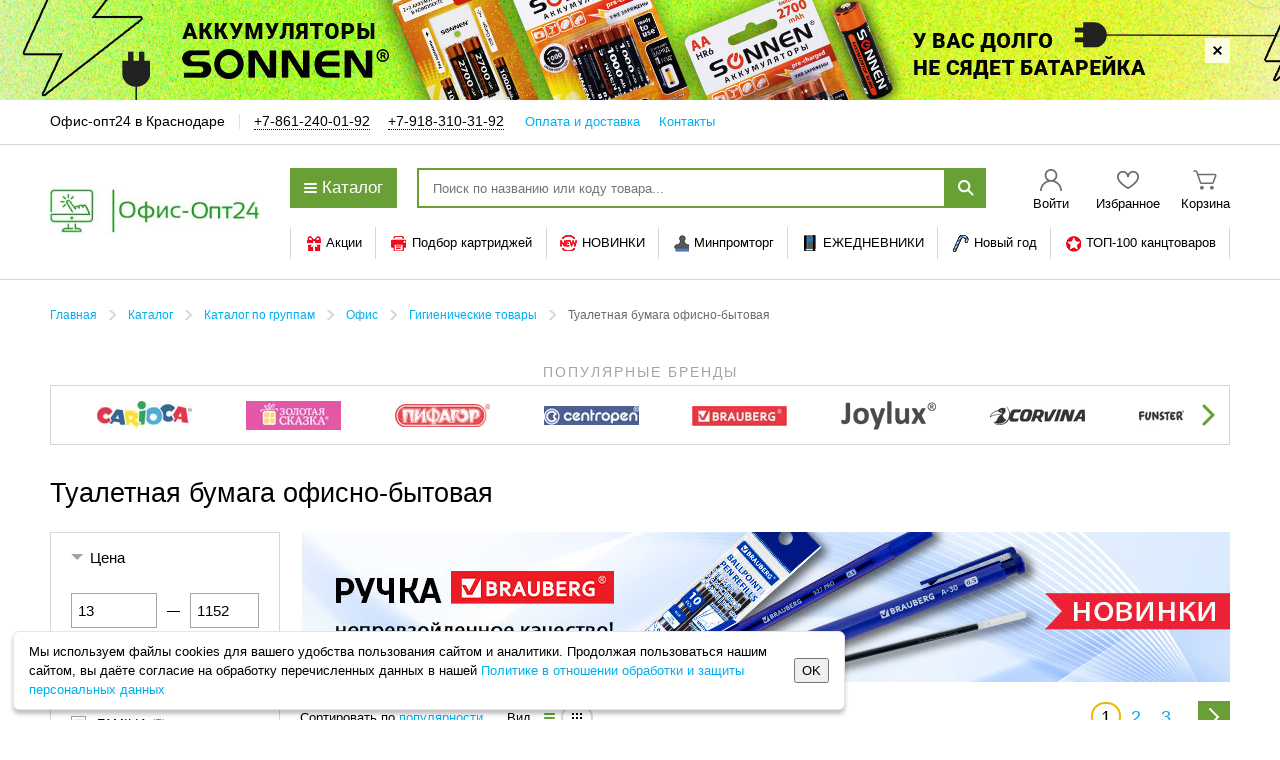

--- FILE ---
content_type: text/css
request_url: https://office-opt24.ru/assets/ui/css/dks/main.1734003214.css
body_size: 12315
content:
@-webkit-keyframes ShowDelay {
0% {
    opacity: 0;
    }
99.9% {
    opacity: 0;
    }
100% {
    opacity: 1;
    }
}

@keyframes ShowDelay {
0% {
    opacity: 0;
    }
99.9% {
    opacity: 0;
    }
100% {
    opacity: 1;
    }
}

.m-0 {
    margin: 0 !important;
    }
.mt-0 {
    margin-top: 0 !important;
    }
.mr-0 {
    margin-right: 0 !important;
    }
.mb-0 {
    margin-bottom: 0 !important;
    }
.ml-0 {
    margin-left: 0 !important;
    }
.mx-0 {
    margin-right: 0 !important;
    margin-left: 0 !important;
    }
.my-0 {
    margin-top: 0 !important;
    margin-bottom: 0 !important;
    }
.ma-auto {
    margin: auto !important;
    }
.mt-auto {
    margin-top: auto !important;
    }
.mr-auto {
    margin-right: auto !important;
    }
.mb-auto {
    margin-bottom: auto !important;
    }
.ml-auto {
    margin-left: auto !important;
    }
.mx-auto {
    margin-right: auto !important;
    margin-left: auto !important;
    }
.my-auto {
    margin-top: auto !important;
    margin-bottom: auto !important;
    }
.pa-0 {
    padding: 0 !important;
    }
.pt-0 {
    padding-top: 0 !important;
    }
.pr-0 {
    padding-right: 0 !important;
    }
.pb-0 {
    padding-bottom: 0 !important;
    }
.pl-0 {
    padding-left: 0 !important;
    }
.px-0 {
    padding-right: 0 !important;
    padding-left: 0 !important;
    }
.py-0 {
    padding-top: 0 !important;
    padding-bottom: 0 !important;
    }
.ma-0\.5 {
    margin: 4px !important;
    }
.ma-n0\.5 {
    margin: -4px !important;
    }
.mt-0\.5 {
    margin-top: 4px !important;
    }
.mr-0\.5 {
    margin-right: 4px !important;
    }
.mb-0\.5 {
    margin-bottom: 4px !important;
    }
.ml-0\.5 {
    margin-left: 4px !important;
    }
.mt-n0\.5 {
    margin-top: -4px !important;
    }
.mr-n0\.5 {
    margin-right: -4px !important;
    }
.mb-n0\.5 {
    margin-bottom: -4px !important;
    }
.ml-n0\.5 {
    margin-left: -4px !important;
    }
.mx-0\.5 {
    margin-right: 4px !important;
    margin-left: 4px !important;
    }
.my-0\.5 {
    margin-top: 4px !important;
    margin-bottom: 4px !important;
    }
.mx-n0\.5 {
    margin-right: -4px !important;
    margin-left: -4px !important;
    }
.my-n0\.5 {
    margin-top: -4px !important;
    margin-bottom: -4px !important;
    }
.pa-0\.5 {
    padding: 4px !important;
    }
.px-0\.5 {
    padding-right: 4px !important;
    padding-left: 4px !important;
    }
.py-0\.5 {
    padding-top: 4px !important;
    padding-bottom: 4px !important;
    }
.pt-0\.5 {
    padding-top: 4px !important;
    }
.pr-0\.5 {
    padding-right: 4px !important;
    }
.pb-0\.5 {
    padding-bottom: 4px !important;
    }
.pl-0\.5 {
    padding-left: 4px !important;
    }
.ma-0\.75 {
    margin: 6px !important;
    }
.ma-n0\.75 {
    margin: -6px !important;
    }
.mt-0\.75 {
    margin-top: 6px !important;
    }
.mr-0\.75 {
    margin-right: 6px !important;
    }
.mb-0\.75 {
    margin-bottom: 6px !important;
    }
.ml-0\.75 {
    margin-left: 6px !important;
    }
.mt-n0\.75 {
    margin-top: -6px !important;
    }
.mr-n0\.75 {
    margin-right: -6px !important;
    }
.mb-n0\.75 {
    margin-bottom: -6px !important;
    }
.ml-n0\.75 {
    margin-left: -6px !important;
    }
.mx-0\.75 {
    margin-right: 6px !important;
    margin-left: 6px !important;
    }
.my-0\.75 {
    margin-top: 6px !important;
    margin-bottom: 6px !important;
    }
.mx-n0\.75 {
    margin-right: -6px !important;
    margin-left: -6px !important;
    }
.my-n0\.75 {
    margin-top: -6px !important;
    margin-bottom: -6px !important;
    }
.pa-0\.75 {
    padding: 6px !important;
    }
.px-0\.75 {
    padding-right: 6px !important;
    padding-left: 6px !important;
    }
.py-0\.75 {
    padding-top: 6px !important;
    padding-bottom: 6px !important;
    }
.pt-0\.75 {
    padding-top: 6px !important;
    }
.pr-0\.75 {
    padding-right: 6px !important;
    }
.pb-0\.75 {
    padding-bottom: 6px !important;
    }
.pl-0\.75 {
    padding-left: 6px !important;
    }
.ma-1 {
    margin: 8px !important;
    }
.ma-n1 {
    margin: -8px !important;
    }
.mt-1 {
    margin-top: 8px !important;
    }
.mr-1 {
    margin-right: 8px !important;
    }
.mb-1 {
    margin-bottom: 8px !important;
    }
.ml-1 {
    margin-left: 8px !important;
    }
.mt-n1 {
    margin-top: -8px !important;
    }
.mr-n1 {
    margin-right: -8px !important;
    }
.mb-n1 {
    margin-bottom: -8px !important;
    }
.ml-n1 {
    margin-left: -8px !important;
    }
.mx-1 {
    margin-right: 8px !important;
    margin-left: 8px !important;
    }
.my-1 {
    margin-top: 8px !important;
    margin-bottom: 8px !important;
    }
.mx-n1 {
    margin-right: -8px !important;
    margin-left: -8px !important;
    }
.my-n1 {
    margin-top: -8px !important;
    margin-bottom: -8px !important;
    }
.pa-1 {
    padding: 8px !important;
    }
.px-1 {
    padding-right: 8px !important;
    padding-left: 8px !important;
    }
.py-1 {
    padding-top: 8px !important;
    padding-bottom: 8px !important;
    }
.pt-1 {
    padding-top: 8px !important;
    }
.pr-1 {
    padding-right: 8px !important;
    }
.pb-1 {
    padding-bottom: 8px !important;
    }
.pl-1 {
    padding-left: 8px !important;
    }
.ma-1\.5 {
    margin: 12px !important;
    }
.ma-n1\.5 {
    margin: -12px !important;
    }
.mt-1\.5 {
    margin-top: 12px !important;
    }
.mr-1\.5 {
    margin-right: 12px !important;
    }
.mb-1\.5 {
    margin-bottom: 12px !important;
    }
.ml-1\.5 {
    margin-left: 12px !important;
    }
.mt-n1\.5 {
    margin-top: -12px !important;
    }
.mr-n1\.5 {
    margin-right: -12px !important;
    }
.mb-n1\.5 {
    margin-bottom: -12px !important;
    }
.ml-n1\.5 {
    margin-left: -12px !important;
    }
.mx-1\.5 {
    margin-right: 12px !important;
    margin-left: 12px !important;
    }
.my-1\.5 {
    margin-top: 12px !important;
    margin-bottom: 12px !important;
    }
.mx-n1\.5 {
    margin-right: -12px !important;
    margin-left: -12px !important;
    }
.my-n1\.5 {
    margin-top: -12px !important;
    margin-bottom: -12px !important;
    }
.pa-1\.5 {
    padding: 12px !important;
    }
.px-1\.5 {
    padding-right: 12px !important;
    padding-left: 12px !important;
    }
.py-1\.5 {
    padding-top: 12px !important;
    padding-bottom: 12px !important;
    }
.pt-1\.5 {
    padding-top: 12px !important;
    }
.pr-1\.5 {
    padding-right: 12px !important;
    }
.pb-1\.5 {
    padding-bottom: 12px !important;
    }
.pl-1\.5 {
    padding-left: 12px !important;
    }
.ma-2 {
    margin: 16px !important;
    }
.ma-n2 {
    margin: -16px !important;
    }
.mt-2 {
    margin-top: 16px !important;
    }
.mr-2 {
    margin-right: 16px !important;
    }
.mb-2 {
    margin-bottom: 16px !important;
    }
.ml-2 {
    margin-left: 16px !important;
    }
.mt-n2 {
    margin-top: -16px !important;
    }
.mr-n2 {
    margin-right: -16px !important;
    }
.mb-n2 {
    margin-bottom: -16px !important;
    }
.ml-n2 {
    margin-left: -16px !important;
    }
.mx-2 {
    margin-right: 16px !important;
    margin-left: 16px !important;
    }
.my-2 {
    margin-top: 16px !important;
    margin-bottom: 16px !important;
    }
.mx-n2 {
    margin-right: -16px !important;
    margin-left: -16px !important;
    }
.my-n2 {
    margin-top: -16px !important;
    margin-bottom: -16px !important;
    }
.pa-2 {
    padding: 16px !important;
    }
.px-2 {
    padding-right: 16px !important;
    padding-left: 16px !important;
    }
.py-2 {
    padding-top: 16px !important;
    padding-bottom: 16px !important;
    }
.pt-2 {
    padding-top: 16px !important;
    }
.pr-2 {
    padding-right: 16px !important;
    }
.pb-2 {
    padding-bottom: 16px !important;
    }
.pl-2 {
    padding-left: 16px !important;
    }
.ma-2\.5 {
    margin: 20px !important;
    }
.ma-n2\.5 {
    margin: -20px !important;
    }
.mt-2\.5 {
    margin-top: 20px !important;
    }
.mr-2\.5 {
    margin-right: 20px !important;
    }
.mb-2\.5 {
    margin-bottom: 20px !important;
    }
.ml-2\.5 {
    margin-left: 20px !important;
    }
.mt-n2\.5 {
    margin-top: -20px !important;
    }
.mr-n2\.5 {
    margin-right: -20px !important;
    }
.mb-n2\.5 {
    margin-bottom: -20px !important;
    }
.ml-n2\.5 {
    margin-left: -20px !important;
    }
.mx-2\.5 {
    margin-right: 20px !important;
    margin-left: 20px !important;
    }
.my-2\.5 {
    margin-top: 20px !important;
    margin-bottom: 20px !important;
    }
.mx-n2\.5 {
    margin-right: -20px !important;
    margin-left: -20px !important;
    }
.my-n2\.5 {
    margin-top: -20px !important;
    margin-bottom: -20px !important;
    }
.pa-2\.5 {
    padding: 20px !important;
    }
.px-2\.5 {
    padding-right: 20px !important;
    padding-left: 20px !important;
    }
.py-2\.5 {
    padding-top: 20px !important;
    padding-bottom: 20px !important;
    }
.pt-2\.5 {
    padding-top: 20px !important;
    }
.pr-2\.5 {
    padding-right: 20px !important;
    }
.pb-2\.5 {
    padding-bottom: 20px !important;
    }
.pl-2\.5 {
    padding-left: 20px !important;
    }
.ma-3 {
    margin: 24px !important;
    }
.ma-n3 {
    margin: -24px !important;
    }
.mt-3 {
    margin-top: 24px !important;
    }
.mr-3 {
    margin-right: 24px !important;
    }
.mb-3 {
    margin-bottom: 24px !important;
    }
.ml-3 {
    margin-left: 24px !important;
    }
.mt-n3 {
    margin-top: -24px !important;
    }
.mr-n3 {
    margin-right: -24px !important;
    }
.mb-n3 {
    margin-bottom: -24px !important;
    }
.ml-n3 {
    margin-left: -24px !important;
    }
.mx-3 {
    margin-right: 24px !important;
    margin-left: 24px !important;
    }
.my-3 {
    margin-top: 24px !important;
    margin-bottom: 24px !important;
    }
.mx-n3 {
    margin-right: -24px !important;
    margin-left: -24px !important;
    }
.my-n3 {
    margin-top: -24px !important;
    margin-bottom: -24px !important;
    }
.pa-3 {
    padding: 24px !important;
    }
.px-3 {
    padding-right: 24px !important;
    padding-left: 24px !important;
    }
.py-3 {
    padding-top: 24px !important;
    padding-bottom: 24px !important;
    }
.pt-3 {
    padding-top: 24px !important;
    }
.pr-3 {
    padding-right: 24px !important;
    }
.pb-3 {
    padding-bottom: 24px !important;
    }
.pl-3 {
    padding-left: 24px !important;
    }
.ma-4 {
    margin: 32px !important;
    }
.ma-n4 {
    margin: -32px !important;
    }
.mt-4 {
    margin-top: 32px !important;
    }
.mr-4 {
    margin-right: 32px !important;
    }
.mb-4 {
    margin-bottom: 32px !important;
    }
.ml-4 {
    margin-left: 32px !important;
    }
.mt-n4 {
    margin-top: -32px !important;
    }
.mr-n4 {
    margin-right: -32px !important;
    }
.mb-n4 {
    margin-bottom: -32px !important;
    }
.ml-n4 {
    margin-left: -32px !important;
    }
.mx-4 {
    margin-right: 32px !important;
    margin-left: 32px !important;
    }
.my-4 {
    margin-top: 32px !important;
    margin-bottom: 32px !important;
    }
.mx-n4 {
    margin-right: -32px !important;
    margin-left: -32px !important;
    }
.my-n4 {
    margin-top: -32px !important;
    margin-bottom: -32px !important;
    }
.pa-4 {
    padding: 32px !important;
    }
.px-4 {
    padding-right: 32px !important;
    padding-left: 32px !important;
    }
.py-4 {
    padding-top: 32px !important;
    padding-bottom: 32px !important;
    }
.pt-4 {
    padding-top: 32px !important;
    }
.pr-4 {
    padding-right: 32px !important;
    }
.pb-4 {
    padding-bottom: 32px !important;
    }
.pl-4 {
    padding-left: 32px !important;
    }
.ma-5 {
    margin: 40px !important;
    }
.ma-n5 {
    margin: -40px !important;
    }
.mt-5 {
    margin-top: 40px !important;
    }
.mr-5 {
    margin-right: 40px !important;
    }
.mb-5 {
    margin-bottom: 40px !important;
    }
.ml-5 {
    margin-left: 40px !important;
    }
.mt-n5 {
    margin-top: -40px !important;
    }
.mr-n5 {
    margin-right: -40px !important;
    }
.mb-n5 {
    margin-bottom: -40px !important;
    }
.ml-n5 {
    margin-left: -40px !important;
    }
.mx-5 {
    margin-right: 40px !important;
    margin-left: 40px !important;
    }
.my-5 {
    margin-top: 40px !important;
    margin-bottom: 40px !important;
    }
.mx-n5 {
    margin-right: -40px !important;
    margin-left: -40px !important;
    }
.my-n5 {
    margin-top: -40px !important;
    margin-bottom: -40px !important;
    }
.pa-5 {
    padding: 40px !important;
    }
.px-5 {
    padding-right: 40px !important;
    padding-left: 40px !important;
    }
.py-5 {
    padding-top: 40px !important;
    padding-bottom: 40px !important;
    }
.pt-5 {
    padding-top: 40px !important;
    }
.pr-5 {
    padding-right: 40px !important;
    }
.pb-5 {
    padding-bottom: 40px !important;
    }
.pl-5 {
    padding-left: 40px !important;
    }
.Buttons {
    margin-top: -16px;
    }
.Buttons--inline {
    display: inline-block;
    }
.Buttons > * {
    margin-top: 16px;
    margin-right: 12px;
    }
.Buttons > *:last-child {
    margin-right: 0;
    }
.Buttons--alignRight {
    text-align: right;
    }
.Buttons--alignRight > * {
    margin-right: 0;
    margin-left: 12px;
    }
.Buttons--alignRight > *:first-child {
    margin-left: 0;
    }
.Badges2 {
    margin-top: -6px;
    }
.Badges2--inline {
    display: inline-block;
    }
.Badges2 > * {
    margin-top: 6px;
    margin-right: 6px;
    }
.Badges2 > *:last-child {
    margin-right: 0;
    }
.Badges2--alignRight {
    text-align: right;
    }
.Badges2--alignRight > * {
    margin-right: 0;
    margin-left: 6px;
    }
.Badges2--alignRight > *:first-child {
    margin-left: 0;
    }
.Space > .Space__wrapper {
    display: -ms-flexbox;
    display: -webkit-flex;
    display: flex;
    }
.Space--inline {
    display: inline-block;
    }
.Space--inline > .Space__wrapper {
    display: -ms-inline-flexbox;
    display: -webkit-inline-flex;
    display: inline-flex;
    }
.Space--vertical > .Space__wrapper {
    -webkit-flex-direction: column;
    -ms-flex-direction: column;
    flex-direction: column;
    }
.Space--wrap > .Space__wrapper {
    -webkit-flex-wrap: wrap;
    -ms-flex-wrap: wrap;
    flex-wrap: wrap;
    }
.Space--horizontal.Space--wrap {
    overflow: hidden;
    }
.Space--horizontal.Space--alignRight > .Space__wrapper {
    -webkit-justify-content: flex-end;
    -ms-flex-pack: end;
    justify-content: flex-end;
    }
.Space--horizontal.Space--alignCenter > .Space__wrapper {
    -webkit-justify-content: center;
    -ms-flex-pack: center;
    justify-content: center;
    }
.Space--vertical.Space--alignRight > .Space__wrapper {
    -webkit-align-items: flex-end;
    -ms-flex-align: end;
    align-items: flex-end;
    }
.Space--vertical.Space--alignCenter > .Space__wrapper {
    -webkit-align-items: center;
    -ms-flex-align: center;
    align-items: center;
    }
.Space:empty {
    display: none;
    }
.Space__item--valignTop {
    -webkit-align-self: flex-start;
    -ms-flex-item-align: start;
    align-self: flex-start;
    }
.Space__item--valignMiddle {
    -webkit-align-self: center;
    -ms-flex-item-align: center;
    align-self: center;
    }
.Space__item--valignBottom {
    -webkit-align-self: flex-end;
    -ms-flex-item-align: end;
    align-self: flex-end;
    }
.Space__item--valignBaseline {
    -webkit-align-self: baseline;
    -ms-flex-item-align: baseline;
    align-self: baseline;
    }
.Space--horizontal.Space--wrap.Space--gap-0\.5:not(.Space--alignRight) > .Space__wrapper {
    margin-right: -4px;
    }
.Space--horizontal.Space--wrap.Space--alignRight.Space--rowGap-0\.5 > .Space__wrapper {
    margin-left: -4px;
    }
.Space--horizontal.Space--gap-0\.5:not(.Space--alignRight) > .Space__wrapper > .Space__item {
    margin-right: 4px;
    }
.Space--horizontal.Space--alignRight.Space--rowGap-0\.5 > .Space__wrapper > .Space__item {
    margin-left: 4px;
    }
.Space--horizontal.Space--rowGap-0\.5.Space--wrap > .Space__wrapper {
    margin-top: -4px;
    }
.Space--horizontal.Space--rowGap-0\.5 > .Space__wrapper > .Space__item {
    margin-top: 4px;
    }
.Space--vertical.Space--gap-0\.5 > .Space__wrapper > .Space__item:not(:last-child) {
    margin-bottom: 4px;
    }
.Space--horizontal.Space--wrap.Space--gap-0\.75:not(.Space--alignRight) > .Space__wrapper {
    margin-right: -6px;
    }
.Space--horizontal.Space--wrap.Space--alignRight.Space--rowGap-0\.75 > .Space__wrapper {
    margin-left: -6px;
    }
.Space--horizontal.Space--gap-0\.75:not(.Space--alignRight) > .Space__wrapper > .Space__item {
    margin-right: 6px;
    }
.Space--horizontal.Space--alignRight.Space--rowGap-0\.75 > .Space__wrapper > .Space__item {
    margin-left: 6px;
    }
.Space--horizontal.Space--rowGap-0\.75.Space--wrap > .Space__wrapper {
    margin-top: -6px;
    }
.Space--horizontal.Space--rowGap-0\.75 > .Space__wrapper > .Space__item {
    margin-top: 6px;
    }
.Space--vertical.Space--gap-0\.75 > .Space__wrapper > .Space__item:not(:last-child) {
    margin-bottom: 6px;
    }
.Space--horizontal.Space--wrap.Space--gap-1:not(.Space--alignRight) > .Space__wrapper {
    margin-right: -8px;
    }
.Space--horizontal.Space--wrap.Space--alignRight.Space--rowGap-1 > .Space__wrapper {
    margin-left: -8px;
    }
.Space--horizontal.Space--gap-1:not(.Space--alignRight) > .Space__wrapper > .Space__item {
    margin-right: 8px;
    }
.Space--horizontal.Space--alignRight.Space--rowGap-1 > .Space__wrapper > .Space__item {
    margin-left: 8px;
    }
.Space--horizontal.Space--rowGap-1.Space--wrap > .Space__wrapper {
    margin-top: -8px;
    }
.Space--horizontal.Space--rowGap-1 > .Space__wrapper > .Space__item {
    margin-top: 8px;
    }
.Space--vertical.Space--gap-1 > .Space__wrapper > .Space__item:not(:last-child) {
    margin-bottom: 8px;
    }
.Space--horizontal.Space--wrap.Space--gap-1\.5:not(.Space--alignRight) > .Space__wrapper {
    margin-right: -12px;
    }
.Space--horizontal.Space--wrap.Space--alignRight.Space--rowGap-1\.5 > .Space__wrapper {
    margin-left: -12px;
    }
.Space--horizontal.Space--gap-1\.5:not(.Space--alignRight) > .Space__wrapper > .Space__item {
    margin-right: 12px;
    }
.Space--horizontal.Space--alignRight.Space--rowGap-1\.5 > .Space__wrapper > .Space__item {
    margin-left: 12px;
    }
.Space--horizontal.Space--rowGap-1\.5.Space--wrap > .Space__wrapper {
    margin-top: -12px;
    }
.Space--horizontal.Space--rowGap-1\.5 > .Space__wrapper > .Space__item {
    margin-top: 12px;
    }
.Space--vertical.Space--gap-1\.5 > .Space__wrapper > .Space__item:not(:last-child) {
    margin-bottom: 12px;
    }
.Space--horizontal.Space--wrap.Space--gap-2:not(.Space--alignRight) > .Space__wrapper {
    margin-right: -16px;
    }
.Space--horizontal.Space--wrap.Space--alignRight.Space--rowGap-2 > .Space__wrapper {
    margin-left: -16px;
    }
.Space--horizontal.Space--gap-2:not(.Space--alignRight) > .Space__wrapper > .Space__item {
    margin-right: 16px;
    }
.Space--horizontal.Space--alignRight.Space--rowGap-2 > .Space__wrapper > .Space__item {
    margin-left: 16px;
    }
.Space--horizontal.Space--rowGap-2.Space--wrap > .Space__wrapper {
    margin-top: -16px;
    }
.Space--horizontal.Space--rowGap-2 > .Space__wrapper > .Space__item {
    margin-top: 16px;
    }
.Space--vertical.Space--gap-2 > .Space__wrapper > .Space__item:not(:last-child) {
    margin-bottom: 16px;
    }
.Space--horizontal.Space--wrap.Space--gap-2\.5:not(.Space--alignRight) > .Space__wrapper {
    margin-right: -20px;
    }
.Space--horizontal.Space--wrap.Space--alignRight.Space--rowGap-2\.5 > .Space__wrapper {
    margin-left: -20px;
    }
.Space--horizontal.Space--gap-2\.5:not(.Space--alignRight) > .Space__wrapper > .Space__item {
    margin-right: 20px;
    }
.Space--horizontal.Space--alignRight.Space--rowGap-2\.5 > .Space__wrapper > .Space__item {
    margin-left: 20px;
    }
.Space--horizontal.Space--rowGap-2\.5.Space--wrap > .Space__wrapper {
    margin-top: -20px;
    }
.Space--horizontal.Space--rowGap-2\.5 > .Space__wrapper > .Space__item {
    margin-top: 20px;
    }
.Space--vertical.Space--gap-2\.5 > .Space__wrapper > .Space__item:not(:last-child) {
    margin-bottom: 20px;
    }
.Space--horizontal.Space--wrap.Space--gap-3:not(.Space--alignRight) > .Space__wrapper {
    margin-right: -24px;
    }
.Space--horizontal.Space--wrap.Space--alignRight.Space--rowGap-3 > .Space__wrapper {
    margin-left: -24px;
    }
.Space--horizontal.Space--gap-3:not(.Space--alignRight) > .Space__wrapper > .Space__item {
    margin-right: 24px;
    }
.Space--horizontal.Space--alignRight.Space--rowGap-3 > .Space__wrapper > .Space__item {
    margin-left: 24px;
    }
.Space--horizontal.Space--rowGap-3.Space--wrap > .Space__wrapper {
    margin-top: -24px;
    }
.Space--horizontal.Space--rowGap-3 > .Space__wrapper > .Space__item {
    margin-top: 24px;
    }
.Space--vertical.Space--gap-3 > .Space__wrapper > .Space__item:not(:last-child) {
    margin-bottom: 24px;
    }
.Space--horizontal.Space--wrap.Space--gap-4:not(.Space--alignRight) > .Space__wrapper {
    margin-right: -32px;
    }
.Space--horizontal.Space--wrap.Space--alignRight.Space--rowGap-4 > .Space__wrapper {
    margin-left: -32px;
    }
.Space--horizontal.Space--gap-4:not(.Space--alignRight) > .Space__wrapper > .Space__item {
    margin-right: 32px;
    }
.Space--horizontal.Space--alignRight.Space--rowGap-4 > .Space__wrapper > .Space__item {
    margin-left: 32px;
    }
.Space--horizontal.Space--rowGap-4.Space--wrap > .Space__wrapper {
    margin-top: -32px;
    }
.Space--horizontal.Space--rowGap-4 > .Space__wrapper > .Space__item {
    margin-top: 32px;
    }
.Space--vertical.Space--gap-4 > .Space__wrapper > .Space__item:not(:last-child) {
    margin-bottom: 32px;
    }
.Space--horizontal.Space--wrap.Space--gap-5:not(.Space--alignRight) > .Space__wrapper {
    margin-right: -40px;
    }
.Space--horizontal.Space--wrap.Space--alignRight.Space--rowGap-5 > .Space__wrapper {
    margin-left: -40px;
    }
.Space--horizontal.Space--gap-5:not(.Space--alignRight) > .Space__wrapper > .Space__item {
    margin-right: 40px;
    }
.Space--horizontal.Space--alignRight.Space--rowGap-5 > .Space__wrapper > .Space__item {
    margin-left: 40px;
    }
.Space--horizontal.Space--rowGap-5.Space--wrap > .Space__wrapper {
    margin-top: -40px;
    }
.Space--horizontal.Space--rowGap-5 > .Space__wrapper > .Space__item {
    margin-top: 40px;
    }
.Space--vertical.Space--gap-5 > .Space__wrapper > .Space__item:not(:last-child) {
    margin-bottom: 40px;
    }
.Space--horizontal:not(.Space--wrap) > .Space__wrapper > .Space__item:last-child {
    margin-right: 0;
    }
.Space--horizontal.Space--alignRight:not(.Space--wrap) > .Space__wrapper > .Space__item:first-child {
    margin-left: 0;
    }
.ui-front {
    z-index: 100;
    }
.Flex {
    display: -ms-flexbox;
    display: -webkit-flex;
    display: flex;
    }
.Flex--inline {
    display: -ms-inline-flexbox;
    display: -webkit-inline-flex;
    display: inline-flex;
    }
.Flex--vertical {
    -webkit-flex-direction: column;
    -ms-flex-direction: column;
    flex-direction: column;
    }
.Price2 {
    display: inline-block;
    white-space: nowrap;
    }
.Price2--old .Price2__wrapper {
    position: relative;
    }

/*!

	BASE
		BASE - ROOT
		BASE - HTML5
		BASE - EMBEDDED
		BASE - FORMS
		BASE - TABLES
		BASE - LINKS
		BASE - LISTS
		BASE - TYPOGRAPHY

 */
/* BASE
---------------------------------------------------------------------*/
/* BASE - ROOT
---------------------------------------------------------------------*/
html {
    overflow-y: scroll;
    font-family: sans-serif;
    font-size: 62.5%;
    -webkit-font-smoothing: antialiased;
    -webkit-text-size-adjust: 100%;
    -ms-text-size-adjust: 100%;
    }
body {
    margin: 0;
    line-height: 1.5;
    }

/* Текстовые выделения: убирается тень и добавляются цвета по умолчанию */
::-moz-selection,
::selection {
    color: #000;
    background-color: #b3d3fd;
    text-shadow: none;
    }
[hidden],
template {
    display: none !important;
    }

/* BASE - HTML5
---------------------------------------------------------------------*/
article,
aside,
details,
figcaption,
figure,
footer,
header,
hgroup,
main,
nav,
section,
summary {
    display: block;
    }
audio,
canvas,
progress,
video {
    display: inline-block;
    vertical-align: baseline;
    }
audio:not([controls]) {
    display: none;
    height: 0;
    }

/* BASE - EMBEDDED
---------------------------------------------------------------------*/
img {
    vertical-align: middle;
    border: 0;
    }
svg:not(:root) {
    overflow: hidden;
    }
figure {
    margin: 0;
    }

/* BASE - FORMS
---------------------------------------------------------------------*/
fieldset {
    padding: 0;
    margin: 0;
    border: 0;
    }
legend {
    padding: 0;
    border: 0;
    white-space: normal;
    }
label,
input[type="checkbox"],
input[type="radio"],
button,
select {
    cursor: pointer;
    }
html input[disabled],
button[disabled],
select[disabled] {
    cursor: default;
    }
button,
input,
optgroup,
select,
textarea {
    vertical-align: baseline;
    -webkit-box-sizing: border-box;
    -moz-box-sizing: border-box;
    box-sizing: border-box;
    margin: 0;
    color: inherit;
    font: inherit;
    }
button,
input {
    line-height: normal;
    }
button,
select {
    text-transform: none;
    }
button {
    overflow: visible;
    }
button,
html input[type="button"],
input[type="reset"],
input[type="submit"] {
    -webkit-appearance: button;
    cursor: pointer;
    }
button[disabled],
html input[disabled] {
    cursor: default;
    }
input[type="checkbox"],
input[type="radio"] {
    vertical-align: middle;
    -webkit-box-sizing: border-box;
    -moz-box-sizing: border-box;
    box-sizing: border-box;
    padding: 0;
    margin-top: -.17em;
    }

/* исправление проблемы с отображением в Хроме */
input[type="search"] {
    -webkit-box-sizing: content-box;
    -moz-box-sizing: content-box;
    box-sizing: content-box;
    -webkit-appearance: textfield;
    }

/* проблемы с отображением в Хроме и Сафари */
input[type="search"]::-webkit-search-cancel-button,
input[type="search"]::-webkit-search-decoration {
    -webkit-appearance: none;
    }
input[type="number"]::-webkit-inner-spin-button,
input[type="number"]::-webkit-outer-spin-button {
    height: auto;
    }

/* внутренний отступ в ФФ */
button::-moz-focus-inner,
input::-moz-focus-inner {
    padding: 0;
    border: 0;
    }

/* выделение элементов при фокусе в Хроме */
select:focus,
button:focus,
textarea:focus,
input:focus {
    outline: 0;
    }

/* вертикальная полоса прокрутки в ИЕ */
textarea {
    overflow: auto;
    vertical-align: top;
    resize: vertical;
    }
legend {
    padding: 0;
    border: 0;
    }
optgroup {
    font-weight: 700;
    }

/* BASE - TABLES
---------------------------------------------------------------------*/
/* устранение отступов между ячейками */
table {
    border-collapse: collapse;
    border-spacing: 0;
    }
td,
th {
    padding: 0;
    }

/* BASE - LINKS
---------------------------------------------------------------------*/
a:focus {
    outline: thin dotted;
    }
a:active,
a:hover {
    outline: 0;
    }

/* BASE - LISTS
---------------------------------------------------------------------*/
li ul,
li ol {
    margin: .5em 0 1em;
    }
ul,
ol,
dl {
    margin: 0 0 1.5em;
    }
ul,
ol {
    padding: 0 0 0 1.5em;
    }
li,
dt,
dd {
    position: relative;
    padding-left: 0;
    margin-top: .5em;
    }
li:first-child,
dt:first-child,
dd:first-child {
    margin-top: 0;
    }
dt {
    font-weight: bold;
    }
dd {
    margin-left: 3em;
    }

/* BASE - TYPOGRAPHY
---------------------------------------------------------------------*/
h1,
h2,
h3,
h4,
h5,
h6 {
    font-weight: normal;
    }
h1 {
    margin: .75em 0 .375em;
    font-size: 2em;
    line-height: 1em;
    }
h2 {
    margin: 1em 0 .5em;
    font-size: 1.5em;
    line-height: 1em;
    }
h3 {
    margin: 1.28205em 0 .64103em;
    font-size: 1.17em;
    line-height: 1.28205em;
    }
h4 {
    margin: 1.5em 0 .75em;
    font-size: 1em;
    line-height: 1.5em;
    }
h5 {
    margin: 1.80723em 0 .90361em;
    font-size: .83em;
    line-height: 1.80723em;
    }
h6 {
    margin: 2.23881em 0 1.1194em;
    font-size: .67em;
    line-height: 2.23881em;
    }
p,
pre,
blockquote {
    margin: 0 0 1.5em;
    font-size: 1em;
    line-height: 1.5;
    }
p + ul,
p + ol,
p + dl {
    margin-top: -.75em;
    }
abbr[title] {
    border-bottom: 1px dotted;
    cursor: help;
    }
b,
strong {
    font-weight: 700;
    }
i,
em {
    font-style: italic;
    }
dfn {
    font-style: italic;
    }

/* в ФФ теперь не отличается */
hr {
    -moz-box-sizing: content-box;
    -webkit-box-sizing: content-box;
    box-sizing: content-box;
    height: 0;
    }

/* стиль отсутствует в ИЕ 789 */
mark {
    color: #000;
    background: #ff0;
    }

/* стиль отсутствует в Сафари 5 и Хроме */
code,
kbd,
pre,
samp {
    font-family: monospace,sans-serif;
    font-size: 1em;
    }
pre {
    overflow: auto;
    white-space: pre-wrap;
    }

/* кавычки для русского и английского языков */
q:lang(en),
.q.en {
    quotes: "\201C" "\201D" "\2018" "\2019";
    }
q:lang(ru),
.q.ru {
    quotes: '\00AB' '\00BB' '\201E' '\201C';
    }
big {
    font-size: 120%;
    }
small {
    font-size: 80%;
    }

/* чтобы не влияли на высоту строки */
sub,
sup {
    position: relative;
    vertical-align: baseline;
    font-size: 75%;
    line-height: 0;
    }
sup {
    top: -.5em;
    }
sub {
    bottom: -.25em;
    }
wbr {
    display: inline-block;
    }
a {
    color: #0990d9;
    text-decoration: none;
    }
a:hover {
    color: #00aff0;
    }
@font-face {
    font-family: 'Currencies';
    font-style: normal;
    font-weight: normal;
    src: url("[data-uri]") format('woff');
    }
.FormControl__header {
    margin-bottom: .5em;
    line-height: 1.2;
    }
.FormControl__header--required:after {
    content: '*';
    margin-left: .3em;
    color: #e82111;
    font-weight: bold;
    }
.FormControl__label {
    padding-top: .2em;
    padding-bottom: .2em;
    cursor: pointer;
    }
.FormControl__description {
    margin-bottom: .5em;
    color: #6c6c6c;
    }
.FormControl__header + .FormControl__description {
    margin-top: -.25em;
    }
.FormControl__error {
    margin-top: .5em;
    color: #e82111;
    }
.FormControl__helperText {
    margin-top: .85em;
    }
.FormControl + .FormControl {
    margin-top: 1em;
    }
.FormControl--truncated .FormControl__content {
    overflow: hidden;
    text-overflow: ellipsis;
    white-space: nowrap;
    }
.Form2__setHeader {
    font-size: 18px;
    line-height: 1;
    }
.Form2__setDescription {
    line-height: 1.15;
    }
.Form2__setHeader + .Form2__setDescription {
    margin-top: 5px;
    }
.Form2__setHeader + .Form2__setContent,
.Form2__setDescription + .Form2__setContent {
    margin-top: 15px;
    }
.Form2__buttons {
    margin-top: 15px;
    }
.Field2 {
    -webkit-box-sizing: border-box;
    -moz-box-sizing: border-box;
    box-sizing: border-box;
    width: 100%;
    padding: .367em;
    margin: 0;
    border: 1px solid #a6a6a6;
    background-color: #fff;
    font: inherit;
    line-height: 1.5;
    }
textarea.Field2 {
    resize: vertical;
    }
.Field2:not(.Field2--error):not(:focus):not(:focus):not(:disabled):hover {
    border-color: #7d7d7d;
    }
.Field2:focus {
    border-color: #ffcc50;
    outline: 0;
    }
.Field2[disabled] {
    opacity: 1;
    border-color: #f1ede4;
    -webkit-box-shadow: inset 0 0 0 1px #fff;
    box-shadow: inset 0 0 0 1px #fff;
    }
input[type=text].Field2[disabled],
select.Field2[disabled],
textarea.Field2[disabled] {
    background-image: url("[data-uri]");
    }
.Field2--error {
    border-color: #fc0204;
    }
.ControlInput {
    position: relative;
    }
.ControlInput__suffix {
    position: absolute;
    top: 0;
    right: 10px;
    display: -ms-inline-flexbox;
    display: -webkit-inline-flex;
    display: inline-flex;
    height: 100%;
    -webkit-align-items: center;
    -ms-flex-align: center;
    align-items: center;
    }
.ControlInput--clearable .ControlInput__field {
    padding-right: 25px;
    }
.ControlInput--clearable .ControlInput__reset {
    opacity: .6;
    display: none;
    width: 14px;
    height: 14px;
    margin-right: -4px;
    background-image: url("data:image/svg+xml,%3Csvg%20width%3D%2710%27%20height%3D%2710%27%20viewBox%3D%270%200%2010%2010%27%20fill%3D%27none%27%20xmlns%3D%27http%3A%2F%2Fwww.w3.org%2F2000%2Fsvg%27%3E%3Cpath%20fill-rule%3D%27evenodd%27%20clip-rule%3D%27evenodd%27%20d%3D%27M9.022%207.734l-1.29%201.288L4.513%205.8%201.287%209.022%200%207.734%203.222%204.51%200%201.29%201.288%200%204.51%203.222%207.734%200l1.29%201.29L5.8%204.51l3.222%203.224z%27%20fill%3D%27%236c6c6c%27%2F%3E%3C%2Fsvg%3E");
    background-position: 50% 50%;
    background-repeat: no-repeat;
    cursor: pointer;
    }
.ControlInput--clearable .ControlInput__reset:hover {
    opacity: 1;
    background-image: url("data:image/svg+xml,%3Csvg%20width%3D%2710%27%20height%3D%2710%27%20viewBox%3D%270%200%2010%2010%27%20fill%3D%27none%27%20xmlns%3D%27http%3A%2F%2Fwww.w3.org%2F2000%2Fsvg%27%3E%3Cpath%20fill-rule%3D%27evenodd%27%20clip-rule%3D%27evenodd%27%20d%3D%27M9.022%207.734l-1.29%201.288L4.513%205.8%201.287%209.022%200%207.734%203.222%204.51%200%201.29%201.288%200%204.51%203.222%207.734%200l1.29%201.29L5.8%204.51l3.222%203.224z%27%20fill%3D%27%23fc0204%27%2F%3E%3C%2Fsvg%3E");
    }
.ControlInput--clearable .ControlInput__field[value] + .ControlInput__suffix .ControlInput__reset {
    display: block;
    }
.ControlInput--countable .ControlInput__field {
    padding-right: 65px;
    }
.ControlInput--clearable.ControlInput--countable .ControlInput__reset {
    margin-right: 4px;
    }
.ControlInput--clearable.ControlInput--countable .ControlInput__field {
    padding-right: 77px;
    }
.Alert {
    -webkit-box-sizing: border-box;
    -moz-box-sizing: border-box;
    box-sizing: border-box;
    padding: 15px 20px;
    }
.Alert--warning {
    background-color: #ffeec7;
    }
.Alert__header {
    font-size: 16px;
    font-weight: 700;
    }
.Alert__header + .Alert__content {
    margin-top: 10px;
    }
.Alert__content {
    font-size: 14px;
    }
.Alert__item + .Alert__item {
    margin-top: .5em;
    }
.Alert + .Alert {
    margin-top: 1em;
    }
.Blank--default {
    padding: 30px;
    border: 1px solid #d6d6d6;
    text-align: center;
    }
.Blank--default .Blank__header {
    font-size: 16px;
    }
.Blank--default .Blank__content {
    margin-top: 6px;
    font-size: 12px;
    }
.Button {
    display: -ms-inline-flexbox;
    display: -webkit-inline-flex;
    display: inline-flex;
    vertical-align: middle;
    -webkit-box-sizing: border-box;
    -moz-box-sizing: border-box;
    box-sizing: border-box;
    height: 2em;
    min-width: 70px;
    padding-right: 25px;
    padding-left: 25px;
    border: none;
    color: #fff;
    font-family: inherit;
    font-size: 16px;
    line-height: 1;
    -webkit-align-items: center;
    -ms-flex-align: center;
    align-items: center;
    -webkit-appearance: none;
    -moz-appearance: none;
    appearance: none;
    cursor: pointer;
    -webkit-justify-content: center;
    -ms-flex-pack: center;
    justify-content: center;
    -webkit-user-select: none;
    -moz-user-select: none;
    -ms-user-select: none;
    user-select: none;
    }
a.Button {
    color: #fff;
    text-decoration: none;
    }
a.Button:focus {
    outline: 0;
    }
a.Button:hover {
    color: #fff;
    }
.Button--primary {
    background-color: #ce1728;
    }
.Button--primary:hover {
    background-color: #e4182b;
    }
.Button--primary:active {
    background-color: #ce1728;
    }
.Button--secondary {
    background-color: #ffb400;
    }
.Button--secondary:hover {
    background-color: #ffcc50;
    }
.Button--secondary:active {
    background-color: #ffb400;
    }
.Button--primary,
.Button--secondary {
    -webkit-box-shadow: inset 0 -3px 0 rgba(0,0,0,.15),0 2px 2px rgba(0,0,0,.15);
    box-shadow: inset 0 -3px 0 rgba(0,0,0,.15),0 2px 2px rgba(0,0,0,.15);
    color: #fff;
    }
.Button--primary:focus,
.Button--secondary:focus {
    -webkit-box-shadow: 0 1px 3px rgba(0,0,0,.3);
    box-shadow: 0 1px 3px rgba(0,0,0,.3);
    }
.Button--primary:not(.Button--disabled):active,
.Button--secondary:not(.Button--disabled):active {
    -webkit-box-shadow: inset 0 5px 1px -3px rgba(0,0,10,.25);
    box-shadow: inset 0 5px 1px -3px rgba(0,0,10,.25);
    }
.Button--disabled,
.Button--disabled:hover,
.Button--disabled:focus,
.Button--disabled:active {
    background-color: #acacac;
    }
.Button--loading {
    position: relative;
    cursor: default;
    pointer-events: none;
    }
.Button--loading:before {
    content: '';
    position: absolute;
    top: 50%;
    left: 50%;
    -webkit-transform: rotate(0);
    -ms-transform: rotate(0);
    transform: rotate(0);
    -webkit-box-sizing: border-box;
    -moz-box-sizing: border-box;
    box-sizing: border-box;
    width: 1.334em;
    height: 1.334em;
    margin-top: -.667em;
    margin-left: -.667em;
    border: .25em solid transparent;
    border-radius: 50%;
    border-top-color: #fff;
    border-right-color: #fff;
    font-size: 1em;
    -webkit-animation: Spinner linear .7s infinite;
    animation: Spinner linear .7s infinite;
    }
.Button--loading .Button__content,
.Button--loading .Icon2 {
    opacity: 0;
    }
.Button--icon {
    min-width: auto;
    padding-right: 10px;
    padding-left: 10px;
    }
.Icon2 + .Button__content,
.Button__content + .Icon2 {
    margin-left: 8px;
    }
.Button--lg {
    height: 3em;
    padding-right: 34px;
    padding-left: 34px;
    font-size: 17px;
    }
.Button--arrowBack,
.Button--arrowForward {
    position: relative;
    }
.Button--arrowBack:after,
.Button--arrowForward:after {
    content: '';
    position: absolute;
    top: 0;
    border-style: solid;
    border-width: 1em 10px;
    border-top-color: transparent;
    border-bottom-color: transparent;
    }
.Button--arrowBack.Button--primary:after,
.Button--arrowForward.Button--primary:after {
    color: #ce1728;
    }
.Button--arrowBack.Button--primary:hover:after,
.Button--arrowForward.Button--primary:hover:after {
    color: #e4182b;
    }
.Button--arrowBack.Button--primary:active:after,
.Button--arrowForward.Button--primary:active:after {
    color: #ce1728;
    }
.Button--arrowBack.Button--disabled:after,
.Button--arrowBack.Button--disabled:hover:after,
.Button--arrowBack.Button--disabled:focus:after,
.Button--arrowBack.Button--disabled:active:after,
.Button--arrowForward.Button--disabled:after,
.Button--arrowForward.Button--disabled:hover:after,
.Button--arrowForward.Button--disabled:focus:after,
.Button--arrowForward.Button--disabled:active:after {
    color: #acacac;
    }
.Button--arrowBack.Button--lg:after,
.Button--arrowForward.Button--lg:after {
    border-top-width: 1.5em;
    border-bottom-width: 1.5em;
    }
.Button--arrowBack {
    margin-left: 10px;
    }
.Button--arrowBack:after {
    right: 100%;
    border-left-color: transparent;
    }
.Button--arrowForward {
    margin-right: 10px;
    }
.Button--arrowForward:after {
    left: 100%;
    border-right-color: transparent;
    }
.Breadcrumbs2--default .Breadcrumbs2__list {
    display: -ms-flexbox;
    display: -webkit-flex;
    display: flex;
    height: 40px;
    padding: 0;
    margin: 0;
    font-size: 12px;
    list-style: none;
    -webkit-align-items: center;
    -ms-flex-align: center;
    align-items: center;
    -webkit-flex-wrap: wrap;
    -ms-flex-wrap: wrap;
    flex-wrap: wrap;
    -webkit-user-select: none;
    -moz-user-select: none;
    -ms-user-select: none;
    user-select: none;
    }
.Breadcrumbs2--default .Breadcrumbs2__item {
    position: relative;
    display: inline;
    vertical-align: baseline;
    margin-top: 0;
    margin-right: 1em;
    color: #6c6c6c;
    cursor: default;
    }
.Breadcrumbs2--default .Breadcrumbs2__item:not(:last-child):after {
    content: '';
    display: inline-block;
    vertical-align: middle;
    width: 7px;
    height: 10px;
    margin-top: -.17em;
    margin-left: 1em;
    background-image: url(images/arrow_7x10_ddd.png);
    background-repeat: no-repeat;
    }
.mainContent > .Breadcrumbs2 {
    padding: 15px 20px 0;
    }
.Icon2--svg {
    vertical-align: middle;
    }
.Icon2--svg svg {
    vertical-align: top;
    width: 100%;
    height: 100%;
    fill: currentColor;
    }
.Icon2--svg svg path {
    vector-effect: non-scaling-stroke;
    }
.Icon2--svg.Icon2--lg.Icon2--file-collect {
    width: 25px;
    height: 30px;
    }
a.Icon2 {
    cursor: pointer;
    }
.Icon2 {
    display: inline-block;
    vertical-align: middle;
    line-height: 0;
    }
.Icon2--svg.Icon2--md {
    width: 16px;
    height: 16px;
    }
.Icon2:not(.Icon2--svg):before {
    content: '';
    display: inline-block;
    background-position: 50% 50%;
    background-repeat: no-repeat;
    }
.Icon2--map:before {
    width: 11px;
    height: 11px;
    background-image: url("[data-uri]");
    }
.PseudoLink .Icon2--map:before {
    background-image: url("[data-uri]");
    }
.PseudoLink:hover .Icon2--map:before,
.PseudoLink:focus .Icon2--map:before {
    background-image: url("[data-uri]");
    }
.Icon2--list:before {
    width: 11px;
    height: 11px;
    background-image: url("[data-uri]");
    }
.PseudoLink .Icon2--list:before {
    background-image: url("[data-uri]");
    }
.PseudoLink:hover .Icon2--list:before,
.PseudoLink:focus .Icon2--list:before {
    background-image: url("[data-uri]");
    }
.ControlGroup2--horizontal {
    display: -ms-inline-flexbox;
    display: -webkit-inline-flex;
    display: inline-flex;
    vertical-align: middle;
    -webkit-align-items: flex-start;
    -ms-flex-align: start;
    align-items: flex-start;
    }
.ControlGroup2--horizontal .ControlGroup2__beforeContent {
    -webkit-align-self: center;
    -ms-flex-item-align: center;
    align-self: center;
    }
.ControlGroup2--horizontal .ControlGroup2__content {
    display: -ms-inline-flexbox;
    display: -webkit-inline-flex;
    display: inline-flex;
    -webkit-align-items: flex-start;
    -ms-flex-align: start;
    align-items: flex-start;
    }
.ControlGroup2--horizontal .ControlGroup2__afterContent {
    -webkit-align-self: center;
    -ms-flex-item-align: center;
    align-self: center;
    }
.ControlGroup2--horizontal .ControlGroup2__beforeContent + .ControlGroup2__content,
.ControlGroup2--horizontal .ControlGroup2__content + .ControlGroup2__afterContent {
    margin-left: 10px;
    }
.ControlGroup2--vertical {
    display: -ms-flexbox;
    display: -webkit-flex;
    display: flex;
    -webkit-align-items: flex-start;
    -ms-flex-align: start;
    align-items: flex-start;
    -webkit-flex-direction: column;
    -ms-flex-direction: column;
    flex-direction: column;
    }
.ControlGroup2--vertical + .ControlGroup2--vertical {
    margin-top: 1em;
    }
.ControlGroup2--vertical .ControlGroup2__content {
    display: -ms-flexbox;
    display: -webkit-flex;
    display: flex;
    -webkit-flex-direction: column;
    -ms-flex-direction: column;
    flex-direction: column;
    }
.ControlGroup2--vertical .ControlGroup2__beforeContent + .ControlGroup2__content,
.ControlGroup2--vertical .ControlGroup2__content + .ControlGroup2__afterContent {
    margin-top: 5px;
    }
.ControlPanel--default.ControlPanel--accent {
    padding: 10px 20px;
    background-image: url("[data-uri]");
    }
.ControlPanel--default .Flex {
    -webkit-align-items: center;
    -ms-flex-align: center;
    align-items: center;
    }
.ControlPanel--default .Box--extra {
    margin-left: auto;
    }
.Control {
    vertical-align: middle;
    }
.Control.Control--checkbox,
.Control.Control--radio {
    display: -ms-inline-flexbox;
    display: -webkit-inline-flex;
    display: inline-flex;
    cursor: pointer;
    }
.Control--default.Control--checkbox,
.Control--default.Control--radio {
    padding-left: 20px;
    }
.Control--default.Control--checkbox .Control__customKind,
.Control--default.Control--radio .Control__customKind {
    display: inline-block;
    vertical-align: middle;
    width: 13px;
    height: 13px;
    margin-top: .17em;
    margin-right: 7px;
    margin-left: -20px;
    border: 1px solid #a6a6a6;
    -webkit-box-shadow: inset 0 0 0 2px #fff;
    box-shadow: inset 0 0 0 2px #fff;
    background-color: #ebebeb;
    cursor: pointer;
    -webkit-flex-shrink: 0;
    flex-shrink: 0;
    }
.Control--default.Control--checkbox .Control__field:focus + .Control__customKind,
.Control--default.Control--radio .Control__field:focus + .Control__customKind {
    border-color: #ffcc50;
    }
.Control--default.Control--checkbox .Control__field:checked + .Control__customKind,
.Control--default.Control--radio .Control__field:checked + .Control__customKind {
    background-color: #ffb400;
    }
.Control--default.Control--checkbox .Control__field,
.Control--default.Control--radio .Control__field {
    position: absolute;
    overflow: hidden;
    width: 1px;
    height: 1px;
    padding: 0;
    margin: -1px;
    border: 0;
    clip: rect(0,0,0,0);
    }
.Control--default.Control--checkbox .Control__content,
.Control--default.Control--radio .Control__content {
    vertical-align: middle;
    }
.Control--default.Control--checkbox:hover .Control__content,
.Control--default.Control--radio:hover .Control__content {
    color: #00aff0;
    }
.Control--default.Control--radio .Control__customKind {
    border-radius: 50%;
    }
.ControlGroup2--vertical .Control--default + .Control--default {
    margin-top: .5em;
    }
.ControlGroup2:not(.ControlGroup2--vertical) .Control--default + .Control--default {
    margin-left: 1.5em;
    }
.Control--disabled {
    opacity: .6;
    -webkit-filter: grayscale(100%);
    filter: grayscale(100%);
    pointer-events: none;
    -webkit-user-select: none;
    -moz-user-select: none;
    -ms-user-select: none;
    user-select: none;
    }
.Currency {
    font-family: 'Currencies',Arial,Helvetica,sans-serif;
    -webkit-font-feature-settings: "liga";
    -moz-font-feature-settings: "liga=1";
    -moz-font-feature-settings: "liga";
    -ms-font-feature-settings: "liga" 1;
    font-feature-settings: "liga";
    -webkit-font-variant-ligatures: discretionary-ligatures;
    font-variant-ligatures: discretionary-ligatures;
    -webkit-user-select: none;
    -moz-user-select: none;
    -ms-user-select: none;
    user-select: none;
    }
@-webkit-keyframes LoadingSpinner {
0% {
    -webkit-transform: translate(-50%,-50%) rotate(0);
    transform: translate(-50%,-50%) rotate(0);
    }
100% {
    -webkit-transform: translate(-50%,-50%) rotate(360deg);
    transform: translate(-50%,-50%) rotate(360deg);
    }
}

@keyframes LoadingSpinner {
0% {
    -webkit-transform: translate(-50%,-50%) rotate(0);
    -ms-transform: translate(-50%,-50%) rotate(0);
    transform: translate(-50%,-50%) rotate(0);
    }
100% {
    -webkit-transform: translate(-50%,-50%) rotate(360deg);
    -ms-transform: translate(-50%,-50%) rotate(360deg);
    transform: translate(-50%,-50%) rotate(360deg);
    }
}

.Loading {
    position: relative;
    }
.Loading:before,
.Loading:after {
    content: '';
    position: absolute;
    z-index: 1;
    visibility: hidden;
    opacity: 0;
    -webkit-box-sizing: border-box;
    -moz-box-sizing: border-box;
    box-sizing: border-box;
    -webkit-transition: .2s;
    transition: .2s;
    }
.Loading:before {
    top: 0;
    right: 0;
    bottom: 0;
    left: 0;
    background: #fff;
    background: rgba(255,255,255,.7);
    }
.Loading:after {
    top: 50%;
    left: 50%;
    -webkit-transform: translate(-50%,-50%) rotate(0);
    -ms-transform: translate(-50%,-50%) rotate(0);
    transform: translate(-50%,-50%) rotate(0);
    width: 8em;
    height: 8em;
    border: .25em solid;
    border-color: #ce1728 #ce1728 transparent transparent;
    border-radius: 50%;
    font-size: 1em;
    -webkit-animation-delay: 1ms;
    animation-delay: 1ms;
    -webkit-animation-duration: 1s;
    animation-duration: 1s;
    -webkit-animation-iteration-count: infinite;
    animation-iteration-count: infinite;
    -webkit-animation-name: LoadingSpinner;
    animation-name: LoadingSpinner;
    -webkit-animation-timing-function: linear;
    animation-timing-function: linear;
    }
.Loading--active {
    min-height: 200px;
    }
.Loading--active:before,
.Loading--active:after {
    visibility: visible;
    opacity: 1;
    }
.Numeric {
    white-space: nowrap;
    }
.Numeric--negative {
    color: #e82111;
    }
.Numeric--positive {
    color: #3c9b15;
    }
.Numeric__int .Numeric__separator:empty {
    margin-left: .2em;
    }
.OrderStatus2 {
    display: -ms-inline-flexbox;
    display: -webkit-inline-flex;
    display: inline-flex;
    -webkit-align-items: center;
    -ms-flex-align: center;
    align-items: center;
    }
.OrderStatus2__indicator {
    width: 1em;
    height: 1em;
    margin-right: .6em;
    border-radius: 50%;
    background-color: #acacac;
    }
.OrderStatus2--cancelled .OrderStatus2__indicator {
    background-color: #ce1728;
    }
.OrderStatus2--ready .OrderStatus2__indicator {
    background-color: #e0b727;
    }
.OrderStatus2--received .OrderStatus2__indicator {
    background-color: #62a73c;
    }
.OrderStatus2--archive .OrderStatus2__indicator {
    opacity: .5;
    }
.OrderStatus2 .PseudoLink {
    color: inherit;
    }
.Panel--default {
    padding: 30px 0;
    border: 1px solid #d6d6d6;
    }
.Panel--default .Panel__header {
    position: relative;
    padding: 12px 25px;
    margin-top: -30px;
    -webkit-box-shadow: inset 0 0 0 1px #fff;
    box-shadow: inset 0 0 0 1px #fff;
    background-image: url("[data-uri]");
    font-size: 17px;
    }
.Panel--default .Panel__description,
.Panel--default .Panel__content {
    padding: 0 25px;
    }
.Panel--default > * ~ * {
    margin-top: 30px;
    }
.Panel--inline {
    display: inline-block;
    }
.Panel + .Panel {
    margin-top: 10px;
    }
.Price2 {
    white-space: nowrap;
    }
.Price2--best,
.Price2--negative {
    color: #ce1728;
    }
.Price2--positive {
    color: #3c9b15;
    }
.Price2--warning {
    color: #ee991c;
    }
.Price2--old .Price2__wrapper:before {
    content: '';
    position: absolute;
    top: 50%;
    left: 0;
    width: 100%;
    height: 1px;
    background-color: #ce1728;
    }
.Price2--compact .Price2__wrapper > .Price2__separator {
    display: none;
    }
.Price2--compact .Price2__float {
    position: relative;
    top: -.75em;
    vertical-align: baseline;
    margin-left: .3em;
    font-size: 50%;
    line-height: 0;
    }
.Price2__int .Price2__separator:empty {
    margin-left: .2em;
    }
.Price2__currency {
    margin-left: .15em;
    }
.PseudoLink__content {
    border-bottom: 1px dotted;
    color: #0990d9;
    text-decoration: none;
    cursor: pointer;
    }
.PseudoLink__content:hover,
.PseudoLink__content.hover,
.PseudoLink__content:focus,
.PseudoLink__content.focus {
    color: #00aff0;
    }
.PseudoLink__content + .Icon2,
.Icon2 + .PseudoLink__content {
    margin-left: 5px;
    }
.PseudoLink[data-tip] .PseudoLink__content {
    cursor: help;
    }
.Spinner2 {
    display: inline-block;
    -webkit-transform: rotate(0);
    -ms-transform: rotate(0);
    transform: rotate(0);
    -webkit-box-sizing: border-box;
    -moz-box-sizing: border-box;
    box-sizing: border-box;
    width: 1.334em;
    height: 1.334em;
    border: .25em solid transparent;
    border-radius: 50%;
    font-size: 1em;
    -webkit-animation: Spinner linear .7s infinite;
    animation: Spinner linear .7s infinite;
    }
.Spinner2--default {
    border-top-color: #fff;
    border-right-color: #fff;
    }
.Spinner2--primary {
    border-top-color: #ce1728;
    border-right-color: #ce1728;
    }
@-webkit-keyframes Spinner {
0% {
    -webkit-transform: rotate(0);
    transform: rotate(0);
    }
100% {
    -webkit-transform: rotate(360deg);
    transform: rotate(360deg);
    }
}

@keyframes Spinner {
0% {
    -webkit-transform: rotate(0);
    -ms-transform: rotate(0);
    transform: rotate(0);
    }
100% {
    -webkit-transform: rotate(360deg);
    -ms-transform: rotate(360deg);
    transform: rotate(360deg);
    }
}

.SpinnerPage {
    position: relative;
    height: 250px;
    }
.SpinnerPage .Spinner2 {
    position: absolute;
    top: 0;
    right: 0;
    bottom: 0;
    left: 0;
    width: 8em;
    height: 8em;
    margin: auto;
    }
.Spoiler2 .Spoiler2__header {
    position: relative;
    display: inline-block;
    -webkit-user-select: none;
    -moz-user-select: none;
    -ms-user-select: none;
    user-select: none;
    }
.Spoiler2 .Spoiler2__label {
    display: inline-block;
    line-height: 1;
    cursor: pointer;
    }
.Spoiler2 .Spoiler2__labelText--show {
    display: inline;
    }
.Spoiler2 .Spoiler2__labelText--hide {
    display: none;
    }
.Spoiler2 .Spoiler2__spinner {
    vertical-align: middle;
    margin-left: 8px;
    pointer-events: none;
    }
.Spoiler2 .Spoiler2__spinner .Spinner2 {
    display: none;
    }
.Spoiler2 .Spoiler2__content {
    display: none;
    }
.Spoiler2--withPreview > .Spoiler2__content {
    display: block;
    }
.Spoiler2--withPreview > .Spoiler2__content .Spoiler2__contentText--hidden {
    display: none;
    }
.Spoiler2--open > .Spoiler2__header .Spoiler2__labelText--show {
    display: none;
    }
.Spoiler2--open > .Spoiler2__header .Spoiler2__labelText--hide {
    display: inline;
    }
.Spoiler2--open > .Spoiler2__content .Spoiler2__contentText--hidden {
    display: inline;
    }
.Spoiler2--loading .Spoiler2__spinner {
    opacity: 0;
    -webkit-animation-delay: .2s;
    animation-delay: .2s;
    -webkit-animation-fill-mode: forwards;
    animation-fill-mode: forwards;
    -webkit-animation-name: ShowDelay;
    animation-name: ShowDelay;
    -webkit-animation-timing-function: ease;
    animation-timing-function: ease;
    }
.Spoiler2--loading .Spoiler2__spinner:empty:before {
    content: '';
    display: inline-block;
    vertical-align: middle;
    -webkit-transform: rotate(0);
    -ms-transform: rotate(0);
    transform: rotate(0);
    -webkit-box-sizing: border-box;
    -moz-box-sizing: border-box;
    box-sizing: border-box;
    width: 1.334em;
    height: 1.334em;
    border: .25em solid transparent;
    border-radius: 50%;
    border-top-color: #ce1728;
    border-right-color: #ce1728;
    font-size: 1em;
    -webkit-animation: Spinner linear .7s infinite;
    animation: Spinner linear .7s infinite;
    }
.Spoiler2--loading .Spoiler2__spinner .Spinner2 {
    display: inline-block;
    vertical-align: middle;
    }
.Spoiler2--partiallyDisclosed > .Spoiler2__content {
    position: relative;
    display: block;
    overflow: hidden;
    }
.Spoiler2--default.Spoiler2--top > .Spoiler2__content {
    padding-top: 7px;
    }
.Spoiler2--default.Spoiler2--bottom > .Spoiler2__content {
    padding-bottom: 7px;
    }
.Spoiler2--default:not(.Spoiler2--customTrigger) .Spoiler2__label {
    border-bottom: 1px dotted currentColor;
    color: #0990d9;
    }
.Spoiler2--default:not(.Spoiler2--customTrigger) .Spoiler2__label:hover,
.Spoiler2--default:not(.Spoiler2--customTrigger) .Spoiler2__label:focus {
    color: #00aff0;
    }
.Spoiler2--arrowed:not(.Spoiler2--arrowRight).Spoiler2--default > .Spoiler2__header {
    padding-left: 14px;
    }
.Spoiler2--arrowed:not(.Spoiler2--arrowRight) > .Spoiler2__header .Spoiler2__label:before {
    content: '';
    position: absolute;
    display: inline-block;
    margin-top: .2em;
    margin-left: -.833em;
    border: 4px solid transparent;
    border-right-width: 0;
    border-left-color: currentColor;
    -webkit-transition: transform .2s;
    transition: transform .2s;
    pointer-events: none;
    }
.Spoiler2--arrowed:not(.Spoiler2--arrowRight) > .Spoiler2__header .Spoiler2__label:after {
    content: '';
    position: absolute;
    top: 0;
    right: 0;
    bottom: 0;
    left: 0;
    }
.Spoiler2--arrowed:not(.Spoiler2--arrowRight).Spoiler2--open.Spoiler2--top > .Spoiler2__header .Spoiler2__label:before {
    -webkit-transform: rotate(90deg);
    -ms-transform: rotate(90deg);
    transform: rotate(90deg);
    }
.Spoiler2--arrowed:not(.Spoiler2--arrowRight).Spoiler2--open.Spoiler2--bottom > .Spoiler2__header .Spoiler2__label:before {
    -webkit-transform: rotate(-90deg);
    -ms-transform: rotate(-90deg);
    transform: rotate(-90deg);
    }
.Spoiler2--arrowed.Spoiler2--arrowRight > .Spoiler2__header {
    padding-right: 14px;
    }
.Spoiler2--arrowed.Spoiler2--arrowRight > .Spoiler2__header .Spoiler2__label:before {
    content: '';
    position: absolute;
    top: 0;
    right: 0;
    bottom: 0;
    left: 0;
    }
.Spoiler2--arrowed.Spoiler2--arrowRight > .Spoiler2__header .Spoiler2__label:after {
    content: '';
    position: absolute;
    display: inline-block;
    margin-top: .4em;
    margin-left: .333em;
    border: 4px solid transparent;
    border-top-color: currentColor;
    border-bottom-width: 0;
    -webkit-transition: transform .2s;
    transition: transform .2s;
    pointer-events: none;
    }
.Spoiler2--arrowed.Spoiler2--arrowRight.Spoiler2--open > .Spoiler2__header .Spoiler2__label:after {
    -webkit-transform: rotate(180deg);
    -ms-transform: rotate(180deg);
    transform: rotate(180deg);
    }
.Spoiler2--partiallyDisclosed > .Spoiler2__content {
    max-height: 130px;
    }
.Spoiler2--fullTriggerPartiallyDisclosed {
    position: relative;
    border: 1px solid #d6d6d6;
    }
.Spoiler2--fullTriggerPartiallyDisclosed > .Spoiler2__header {
    position: static;
    padding: 10px;
    margin-top: 10px;
    border-top: 1px solid #d6d6d6;
    text-align: center;
    }
.Spoiler2--fullTriggerPartiallyDisclosed > .Spoiler2__header:hover,
.Spoiler2--fullTriggerPartiallyDisclosed > .Spoiler2__header:focus-within {
    background-color: #f9f9f9;
    }
.Spoiler2--fullTriggerPartiallyDisclosed.Spoiler2--bottom > .Spoiler2__content {
    padding-bottom: 0;
    }
.Spoiler2--fullTriggerPartiallyDisclosed.Spoiler2--curtain.Spoiler2--bottom > .Spoiler2__header {
    display: block;
    }
.Spoiler2--fullTriggerPartiallyDisclosed.Spoiler2--curtain.Spoiler2--bottom > .Spoiler2__header .Spoiler2__label {
    padding-top: 0;
    }
.Spoiler2--fullTriggerPartiallyDisclosed.Spoiler2--curtain.Spoiler2--bottom > .Spoiler2__content:after {
    content: '';
    position: absolute;
    z-index: 1;
    right: 0;
    bottom: 0;
    left: 0;
    height: 50px;
    background: -webkit-linear-gradient(-180deg,rgba(255,255,255,0) 0%,rgba(255,255,255,1) 100%);
    background: linear-gradient(-180deg,rgba(255,255,255,0) 0%,rgba(255,255,255,1) 100%);
    pointer-events: none;
    }
.Spoiler2--fullTriggerPartiallyDisclosed.Spoiler2--curtain.Spoiler2--open.Spoiler2--bottom > .Spoiler2__content:after {
    display: none;
    }
.Spoiler2--fullTriggerPartiallyDisclosed.Spoiler2--open > .Spoiler2__header {
    position: relative;
    }
.Spoiler2--facetVariant > .Spoiler2__header .Spoiler2__label {
    vertical-align: top;
    padding-left: 19px;
    font-size: 15px;
    line-height: 1.28205em;
    }
.Spoiler2--facetVariant > .Spoiler2__header .Spoiler2__label:before {
    content: "";
    display: inline-block;
    margin-right: 10px;
    margin-left: -16px;
    border: 6px solid transparent;
    border-right-width: 0;
    border-left-color: #a2a2a2;
    }
.Spoiler2--facetVariant.Spoiler2--open > .Spoiler2__header .Spoiler2__label:before {
    display: inline-block;
    margin-right: 7px;
    margin-bottom: 3px;
    margin-left: -19px;
    border: 6px solid transparent;
    border-top-color: #a2a2a2;
    border-bottom-width: 0;
    }
.Spoiler2--facetVariant .Spoiler2__content {
    margin-top: 6px;
    }
.Spoiler2--facetVariant .Spoiler2 {
    margin-top: .75em;
    }
.Tabs2__list {
    padding: 0;
    margin: 0;
    list-style: none;
    }
.Tab2 {
    display: inline-block;
    vertical-align: top;
    padding: 0;
    margin: 0;
    cursor: pointer;
    -webkit-user-select: none;
    -moz-user-select: none;
    -ms-user-select: none;
    user-select: none;
    }
.Tab2:before {
    display: none;
    }
.Tab2__text {
    display: inline-block;
    }
.Tab2--active {
    cursor: default;
    pointer-events: none;
    }
.Tabs2--default > .Tabs2__nav {
    border-bottom: 2px solid #ce1728;
    }
.Tabs2--default > .Tabs2__nav .Tabs2__list {
    margin-bottom: -1px;
    }
.Tabs2--default > .Tabs2__nav .Tab2 {
    background-color: transparent;
    font-size: 17px;
    }
.Tabs2--default > .Tabs2__nav .Tab2__text {
    padding: 8px 25px;
    color: #ce1728;
    }
.Tabs2--default > .Tabs2__nav .Tab2--active {
    border-color: #000;
    border-bottom-color: #fff;
    background-color: #ce1728;
    }
.Tabs2--default > .Tabs2__nav .Tab2--active .Tab2__text {
    color: #fff;
    }
.Tabs2--default > .Tabs2__nav .Tab2--active:hover .Tab2__text {
    color: #000;
    }
.Tabs2--default > .Tabs2__nav .Tab2:hover {
    background-color: #e4182b;
    }
.Tabs2--default > .Tabs2__nav .Tab2:hover .Tab2__text {
    color: #fff;
    }
@media (max-width: 1100px) {
.Tabs2--default > .Tabs2__nav .Tab2__text {
    padding-right: 15px;
    padding-left: 15px;
    }
}

.Tabs2--pseudoLink > .Tabs2__nav .Tab2 {
    font-size: 14px;
    }
.Tabs2--pseudoLink > .Tabs2__nav .Tab2--active .PseudoLink__content {
    border-bottom-width: 0;
    color: #000;
    }
.Tabs2--pseudoLink > .Tabs2__nav .Tab2--active .Icon2--map:before {
    background-image: url("[data-uri]");
    }
.Tabs2--pseudoLink > .Tabs2__nav .Tab2--active .Icon2--list:before {
    background-image: url("[data-uri]");
    }
.Tabs2--pseudoLink > .Tabs2__nav .Tab2 + .Tab2 {
    margin-left: 15px;
    }
.TabContent2 {
    display: none;
    padding-top: 10px;
    }
.TabContent2--active {
    display: block;
    }

/*# sourceMappingURL=main.css.map */